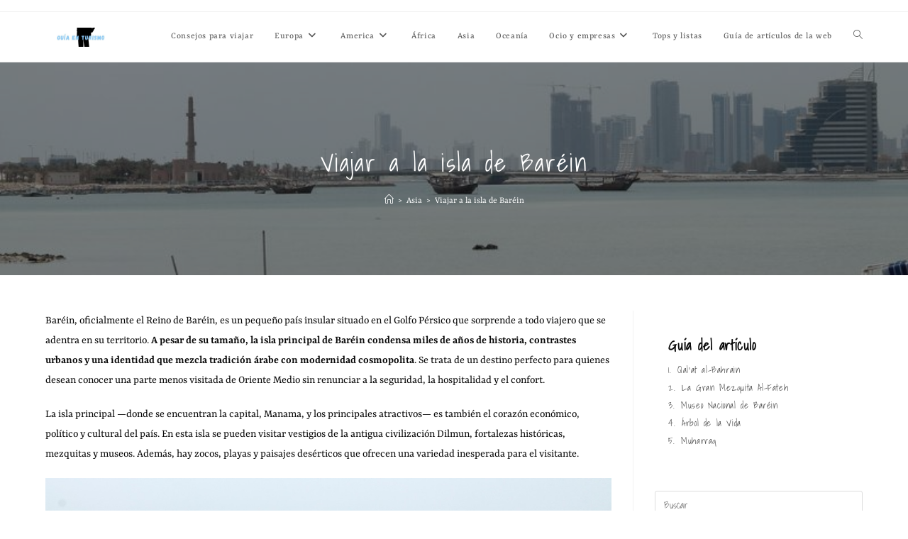

--- FILE ---
content_type: text/html; charset=UTF-8
request_url: https://www.guiaenturismo.com/la-isla-de-bahrein/
body_size: 19711
content:
<!DOCTYPE html><html class="html" lang="es"><head>
 <script type="litespeed/javascript" data-src="https://www.googletagmanager.com/gtag/js?id=G-DKNBVRFF5S"></script> <script type="litespeed/javascript">window.dataLayer=window.dataLayer||[];function gtag(){dataLayer.push(arguments)}
gtag('js',new Date());gtag('config','G-DKNBVRFF5S')</script> <meta charset="UTF-8"><link rel="profile" href="https://gmpg.org/xfn/11"><meta name='robots' content='index, follow, max-image-preview:large, max-snippet:-1, max-video-preview:-1' /><link rel="pingback" href="https://www.guiaenturismo.com/xmlrpc.php"><meta name="viewport" content="width=device-width, initial-scale=1"><title>Viajar a la isla de Baréin</title><meta name="description" content="Viajar a la isla de Baréin - Lugares que ver en la isla de Baréin - Guía completa para visitar los lugares que ver en Baréin" /><link rel="canonical" href="https://www.guiaenturismo.com/la-isla-de-bahrein/" /><meta property="og:locale" content="es_ES" /><meta property="og:type" content="article" /><meta property="og:title" content="Viajar a la isla de Baréin" /><meta property="og:description" content="Viajar a la isla de Baréin - Lugares que ver en la isla de Baréin - Guía completa para visitar los lugares que ver en Baréin" /><meta property="og:url" content="https://www.guiaenturismo.com/la-isla-de-bahrein/" /><meta property="og:site_name" content="Gu&iacute;a en turismo" /><meta property="article:published_time" content="2016-06-13T06:35:39+00:00" /><meta property="article:modified_time" content="2025-05-22T22:44:28+00:00" /><meta property="og:image" content="https://www.guiaenturismo.com/wp-content/uploads/2016/06/Viajar-a-la-isla-de-Barein.jpg" /><meta property="og:image:width" content="800" /><meta property="og:image:height" content="500" /><meta property="og:image:type" content="image/jpeg" /><meta name="author" content="Aaron Sanchez-Molina Pando" /><meta name="twitter:card" content="summary_large_image" /><meta name="twitter:label1" content="Escrito por" /><meta name="twitter:data1" content="Aaron Sanchez-Molina Pando" /><meta name="twitter:label2" content="Tiempo de lectura" /><meta name="twitter:data2" content="5 minutos" /> <script type="application/ld+json" class="yoast-schema-graph">{"@context":"https://schema.org","@graph":[{"@type":"Article","@id":"https://www.guiaenturismo.com/la-isla-de-bahrein/#article","isPartOf":{"@id":"https://www.guiaenturismo.com/la-isla-de-bahrein/"},"author":{"name":"Aaron Sanchez-Molina Pando","@id":"https://www.guiaenturismo.com/#/schema/person/4686fca88889d0653a342822e517f5d3"},"headline":"Viajar a la isla de Baréin","datePublished":"2016-06-13T06:35:39+00:00","dateModified":"2025-05-22T22:44:28+00:00","mainEntityOfPage":{"@id":"https://www.guiaenturismo.com/la-isla-de-bahrein/"},"wordCount":967,"commentCount":0,"publisher":{"@id":"https://www.guiaenturismo.com/#organization"},"image":{"@id":"https://www.guiaenturismo.com/la-isla-de-bahrein/#primaryimage"},"thumbnailUrl":"https://www.guiaenturismo.com/wp-content/uploads/2016/06/Viajar-a-la-isla-de-Barein.jpg","articleSection":["Asia"],"inLanguage":"es","potentialAction":[{"@type":"CommentAction","name":"Comment","target":["https://www.guiaenturismo.com/la-isla-de-bahrein/#respond"]}]},{"@type":"WebPage","@id":"https://www.guiaenturismo.com/la-isla-de-bahrein/","url":"https://www.guiaenturismo.com/la-isla-de-bahrein/","name":"Viajar a la isla de Baréin","isPartOf":{"@id":"https://www.guiaenturismo.com/#website"},"primaryImageOfPage":{"@id":"https://www.guiaenturismo.com/la-isla-de-bahrein/#primaryimage"},"image":{"@id":"https://www.guiaenturismo.com/la-isla-de-bahrein/#primaryimage"},"thumbnailUrl":"https://www.guiaenturismo.com/wp-content/uploads/2016/06/Viajar-a-la-isla-de-Barein.jpg","datePublished":"2016-06-13T06:35:39+00:00","dateModified":"2025-05-22T22:44:28+00:00","description":"Viajar a la isla de Baréin - Lugares que ver en la isla de Baréin - Guía completa para visitar los lugares que ver en Baréin","breadcrumb":{"@id":"https://www.guiaenturismo.com/la-isla-de-bahrein/#breadcrumb"},"inLanguage":"es","potentialAction":[{"@type":"ReadAction","target":["https://www.guiaenturismo.com/la-isla-de-bahrein/"]}]},{"@type":"ImageObject","inLanguage":"es","@id":"https://www.guiaenturismo.com/la-isla-de-bahrein/#primaryimage","url":"https://www.guiaenturismo.com/wp-content/uploads/2016/06/Viajar-a-la-isla-de-Barein.jpg","contentUrl":"https://www.guiaenturismo.com/wp-content/uploads/2016/06/Viajar-a-la-isla-de-Barein.jpg","width":800,"height":500,"caption":"Viajar A La Isla De Baréin"},{"@type":"BreadcrumbList","@id":"https://www.guiaenturismo.com/la-isla-de-bahrein/#breadcrumb","itemListElement":[{"@type":"ListItem","position":1,"name":"Portada","item":"https://www.guiaenturismo.com/"},{"@type":"ListItem","position":2,"name":"Viajar a la isla de Baréin"}]},{"@type":"WebSite","@id":"https://www.guiaenturismo.com/#website","url":"https://www.guiaenturismo.com/","name":"Gu&iacute;a en turismo","description":"Art&iacute;culos sobre turismo y viajes","publisher":{"@id":"https://www.guiaenturismo.com/#organization"},"alternateName":"Blog de viajes","potentialAction":[{"@type":"SearchAction","target":{"@type":"EntryPoint","urlTemplate":"https://www.guiaenturismo.com/?s={search_term_string}"},"query-input":{"@type":"PropertyValueSpecification","valueRequired":true,"valueName":"search_term_string"}}],"inLanguage":"es"},{"@type":"Organization","@id":"https://www.guiaenturismo.com/#organization","name":"Gu&iacute;a en turismo","url":"https://www.guiaenturismo.com/","logo":{"@type":"ImageObject","inLanguage":"es","@id":"https://www.guiaenturismo.com/#/schema/logo/image/","url":"https://www.guiaenturismo.com/wp-content/uploads/2023/07/cropped-Guia-en-turismo-Logo-Menu.jpg","contentUrl":"https://www.guiaenturismo.com/wp-content/uploads/2023/07/cropped-Guia-en-turismo-Logo-Menu.jpg","width":800,"height":219,"caption":"Gu&iacute;a en turismo"},"image":{"@id":"https://www.guiaenturismo.com/#/schema/logo/image/"}},{"@type":"Person","@id":"https://www.guiaenturismo.com/#/schema/person/4686fca88889d0653a342822e517f5d3","name":"Aaron Sanchez-Molina Pando","image":{"@type":"ImageObject","inLanguage":"es","@id":"https://www.guiaenturismo.com/#/schema/person/image/","url":"https://secure.gravatar.com/avatar/d15f28362866b99fa53e121a59f330d8f0048c40308b7d2047f97fff8ffcf387?s=96&d=mm&r=g","contentUrl":"https://secure.gravatar.com/avatar/d15f28362866b99fa53e121a59f330d8f0048c40308b7d2047f97fff8ffcf387?s=96&d=mm&r=g","caption":"Aaron Sanchez-Molina Pando"}}]}</script> <link rel="alternate" type="application/rss+xml" title="Gu&iacute;a en turismo &raquo; Feed" href="https://www.guiaenturismo.com/feed/" /><link rel="alternate" type="application/rss+xml" title="Gu&iacute;a en turismo &raquo; Feed de los comentarios" href="https://www.guiaenturismo.com/comments/feed/" /><link rel="alternate" type="application/rss+xml" title="Gu&iacute;a en turismo &raquo; Comentario Viajar a la isla de Baréin del feed" href="https://www.guiaenturismo.com/la-isla-de-bahrein/feed/" /><link rel="alternate" title="oEmbed (JSON)" type="application/json+oembed" href="https://www.guiaenturismo.com/wp-json/oembed/1.0/embed?url=https%3A%2F%2Fwww.guiaenturismo.com%2Fla-isla-de-bahrein%2F" /><link rel="alternate" title="oEmbed (XML)" type="text/xml+oembed" href="https://www.guiaenturismo.com/wp-json/oembed/1.0/embed?url=https%3A%2F%2Fwww.guiaenturismo.com%2Fla-isla-de-bahrein%2F&#038;format=xml" /><style id="litespeed-ccss">ol,ul{box-sizing:border-box}:root{--wp--preset--font-size--normal:16px;--wp--preset--font-size--huge:42px}.aligncenter{clear:both}.screen-reader-text{border:0;clip:rect(1px,1px,1px,1px);clip-path:inset(50%);height:1px;margin:-1px;overflow:hidden;padding:0;position:absolute;width:1px;word-wrap:normal!important}body{--wp--preset--color--black:#000;--wp--preset--color--cyan-bluish-gray:#abb8c3;--wp--preset--color--white:#fff;--wp--preset--color--pale-pink:#f78da7;--wp--preset--color--vivid-red:#cf2e2e;--wp--preset--color--luminous-vivid-orange:#ff6900;--wp--preset--color--luminous-vivid-amber:#fcb900;--wp--preset--color--light-green-cyan:#7bdcb5;--wp--preset--color--vivid-green-cyan:#00d084;--wp--preset--color--pale-cyan-blue:#8ed1fc;--wp--preset--color--vivid-cyan-blue:#0693e3;--wp--preset--color--vivid-purple:#9b51e0;--wp--preset--gradient--vivid-cyan-blue-to-vivid-purple:linear-gradient(135deg,rgba(6,147,227,1) 0%,#9b51e0 100%);--wp--preset--gradient--light-green-cyan-to-vivid-green-cyan:linear-gradient(135deg,#7adcb4 0%,#00d082 100%);--wp--preset--gradient--luminous-vivid-amber-to-luminous-vivid-orange:linear-gradient(135deg,rgba(252,185,0,1) 0%,rgba(255,105,0,1) 100%);--wp--preset--gradient--luminous-vivid-orange-to-vivid-red:linear-gradient(135deg,rgba(255,105,0,1) 0%,#cf2e2e 100%);--wp--preset--gradient--very-light-gray-to-cyan-bluish-gray:linear-gradient(135deg,#eee 0%,#a9b8c3 100%);--wp--preset--gradient--cool-to-warm-spectrum:linear-gradient(135deg,#4aeadc 0%,#9778d1 20%,#cf2aba 40%,#ee2c82 60%,#fb6962 80%,#fef84c 100%);--wp--preset--gradient--blush-light-purple:linear-gradient(135deg,#ffceec 0%,#9896f0 100%);--wp--preset--gradient--blush-bordeaux:linear-gradient(135deg,#fecda5 0%,#fe2d2d 50%,#6b003e 100%);--wp--preset--gradient--luminous-dusk:linear-gradient(135deg,#ffcb70 0%,#c751c0 50%,#4158d0 100%);--wp--preset--gradient--pale-ocean:linear-gradient(135deg,#fff5cb 0%,#b6e3d4 50%,#33a7b5 100%);--wp--preset--gradient--electric-grass:linear-gradient(135deg,#caf880 0%,#71ce7e 100%);--wp--preset--gradient--midnight:linear-gradient(135deg,#020381 0%,#2874fc 100%);--wp--preset--duotone--dark-grayscale:url('#wp-duotone-dark-grayscale');--wp--preset--duotone--grayscale:url('#wp-duotone-grayscale');--wp--preset--duotone--purple-yellow:url('#wp-duotone-purple-yellow');--wp--preset--duotone--blue-red:url('#wp-duotone-blue-red');--wp--preset--duotone--midnight:url('#wp-duotone-midnight');--wp--preset--duotone--magenta-yellow:url('#wp-duotone-magenta-yellow');--wp--preset--duotone--purple-green:url('#wp-duotone-purple-green');--wp--preset--duotone--blue-orange:url('#wp-duotone-blue-orange');--wp--preset--font-size--small:13px;--wp--preset--font-size--medium:20px;--wp--preset--font-size--large:36px;--wp--preset--font-size--x-large:42px;--wp--preset--spacing--20:.44rem;--wp--preset--spacing--30:.67rem;--wp--preset--spacing--40:1rem;--wp--preset--spacing--50:1.5rem;--wp--preset--spacing--60:2.25rem;--wp--preset--spacing--70:3.38rem;--wp--preset--spacing--80:5.06rem}.fa{-moz-osx-font-smoothing:grayscale;-webkit-font-smoothing:antialiased;display:inline-block;font-style:normal;font-variant:normal;text-rendering:auto;line-height:1}.fa-angle-down:before{content:"\f107"}.fa-angle-up:before{content:"\f106"}.fa-bars:before{content:"\f0c9"}.fa{font-family:"Font Awesome 5 Free"}.fa{font-weight:900}.icon-home,.icon-magnifier{font-family:'simple-line-icons';speak:none;font-style:normal;font-weight:400;font-variant:normal;text-transform:none;line-height:1;-webkit-font-smoothing:antialiased;-moz-osx-font-smoothing:grayscale}.icon-home:before{content:"\e069"}.icon-magnifier:before{content:"\e090"}html,body,div,span,h1,h2,p,a,img,strong,i,ol,ul,li,form,label,article,aside,header,nav{margin:0;padding:0;border:0;outline:0;font-size:100%;font:inherit;vertical-align:baseline;font-family:inherit;font-size:100%;font-style:inherit;font-weight:inherit}article,aside,header,nav{display:block}html{font-size:62.5%;overflow-y:scroll;-webkit-text-size-adjust:100%;-ms-text-size-adjust:100%}*,*:before,*:after{-webkit-box-sizing:border-box;-moz-box-sizing:border-box;box-sizing:border-box}article,aside,header,main,nav{display:block}img{max-width:100%;height:auto}html{-ms-overflow-x:hidden;overflow-x:hidden}body{font-family:"Open Sans",sans-serif;font-size:14px;line-height:1.8;color:#4a4a4a;overflow-wrap:break-word;word-wrap:break-word}body{background-color:#fff}i{font-style:italic}.screen-reader-text{border:0;clip:rect(1px,1px,1px,1px);clip-path:inset(50%);height:1px;margin:-1px;font-size:14px!important;font-weight:400;overflow:hidden;padding:0;position:absolute!important;width:1px;word-wrap:normal!important}html{font-family:sans-serif;-ms-text-size-adjust:100%;-webkit-text-size-adjust:100%}body{margin:0}article,aside,header,main,nav{display:block}a{background-color:rgba(0,0,0,0)}strong{font-weight:600}img{border:0}svg:not(:root){overflow:hidden}button,input{color:inherit;font:inherit;margin:0}button{overflow:visible}button{text-transform:none}button{-webkit-appearance:button}button::-moz-focus-inner,input::-moz-focus-inner{border:0;padding:0}input{line-height:normal}input[type=search]::-webkit-search-cancel-button,input[type=search]::-webkit-search-decoration{-webkit-appearance:none}.container{width:1200px;max-width:90%;margin:0 auto}#wrap{position:relative}#main{position:relative}#main #content-wrap{padding-top:50px;padding-bottom:50px}.content-area{float:left;position:relative;width:72%;padding-right:30px;border-right-width:1px;border-style:solid;border-color:#f1f1f1}.widget-area{width:28%}.widget-area.sidebar-primary{float:right;padding-left:30px}@media only screen and (max-width:959px){.container{max-width:90%}.content-area{float:none!important;width:100%;margin-bottom:40px;border:0}body:not(.separate-layout) .content-area{padding:0!important}.widget-area.sidebar-primary{float:none!important;width:100%;padding:0!important;border:0}#main #content-wrap.container{width:auto!important}}@media only screen and (max-width:767px){#wrap{width:100%!important}}img{max-width:100%;height:auto;vertical-align:middle}img[class*=align]{height:auto}.aligncenter{text-align:center;margin:0 auto;clear:both}img.aligncenter{display:block;margin:0 auto}.clr:after{content:"";display:block;visibility:hidden;clear:both;zoom:1;height:0}a{color:#333}a{text-decoration:none}h1,h2{font-weight:600;margin:0 0 20px;color:#333;line-height:1.4}h1{font-size:23px}h2{font-size:20px}p{margin:0 0 20px}ul,ol{margin:15px 0 15px 20px}ol{list-style-type:decimal}li ul{margin:0 0 0 25px}form input[type=search]{display:inline-block;min-height:40px;width:100%;font-size:14px;line-height:1.8;padding:6px 12px;vertical-align:middle;background-color:rgba(0,0,0,0);color:#333;border:1px solid #ddd;-webkit-border-radius:3px;-moz-border-radius:3px;-ms-border-radius:3px;border-radius:3px}input[type=search]{-webkit-appearance:none}input[type=search]::-webkit-search-decoration,input[type=search]::-webkit-search-cancel-button,input[type=search]::-webkit-search-results-button,input[type=search]::-webkit-search-results-decoration{display:none}form label{margin-bottom:3px}button[type=submit]{display:inline-block;font-family:inherit;background-color:#13aff0;color:#fff;font-size:12px;font-weight:600;text-transform:uppercase;margin:0;padding:14px 20px;border:0;text-align:center;letter-spacing:.1em;line-height:1}button::-moz-focus-inner{padding:0;border:0}#top-bar-wrap{position:relative;background-color:#fff;font-size:12px;border-bottom:1px solid #f1f1f1;z-index:101}#top-bar{padding:8px 0}#top-bar-inner{position:relative}@media only screen and (max-width:767px){#top-bar{padding:20px 0}}@media screen and (max-width:782px){#top-bar-wrap{z-index:100}}#site-header{position:relative;width:100%;background-color:#fff;border-bottom:1px solid #f1f1f1;z-index:100}#site-header-inner{position:relative;height:100%}#site-logo{float:left;height:100%;display:table}#site-logo #site-logo-inner{display:table-cell;vertical-align:middle;height:74px}#site-logo #site-logo-inner a{background-color:rgba(0,0,0,0)!important}#site-logo a.site-logo-text{font-size:24px;margin:0}@media only screen and (max-width:767px){#site-logo{margin-top:0!important;margin-bottom:0!important}}#site-navigation-wrap{float:right;position:relative;right:-15px}#site-navigation-wrap .dropdown-menu{list-style:none;margin:0;padding:0}#site-navigation-wrap .dropdown-menu>li{float:left;position:relative}#site-navigation-wrap .dropdown-menu>li>a{display:block;font-size:13px;line-height:74px;color:#555;padding:0 15px;letter-spacing:.6px}#site-navigation-wrap .dropdown-menu>li>a.site-search-toggle{letter-spacing:0}#site-navigation-wrap .dropdown-menu>li>a .nav-arrow{padding-left:6px;line-height:1}.sf-menu,.sf-menu *{margin:0;padding:0;list-style:none}.sf-menu li.menu-item{position:relative;white-space:nowrap;white-space:normal}.sf-menu ul.sub-menu{position:absolute;visibility:hidden;top:100%;left:0;z-index:9999}.sf-menu>li{float:left}.sf-menu a.menu-link{display:block;position:relative;zoom:1}.dropdown-menu,.dropdown-menu *{margin:0;padding:0;list-style:none}.dropdown-menu .sub-menu{display:none;position:absolute;top:100%;left:0;background-color:#fff;border-top:3px solid #13aff0;min-width:180px;line-height:1;text-align:left;z-index:999;-webkit-box-shadow:0 2px 6px rgba(0,0,0,.1);-moz-box-shadow:0 2px 6px rgba(0,0,0,.1);box-shadow:0 2px 6px rgba(0,0,0,.1)}.dropdown-menu li .sub-menu li.menu-item{display:block;float:none}.dropdown-menu ul li.menu-item{display:block;border-bottom:1px solid #f1f1f1}.dropdown-menu ul li.menu-item:last-child{border-bottom:0}.dropdown-menu ul li a.menu-link{display:block;position:relative;float:none;font-size:12px;font-weight:400;line-height:1.2em;letter-spacing:.6px;padding:12px 15px;text-transform:capitalize}.dropdown-menu li a.menu-link i{padding-right:5px}.nav-content{display:block;font-size:11px;line-height:1.8;padding:5px 0;white-space:normal;-moz-opacity:.7;-webkit-opacity:.7;opacity:.7}.oceanwp-mobile-menu-icon{display:none;position:relative}.oceanwp-mobile-menu-icon.mobile-right{float:right}.oceanwp-mobile-menu-icon a{font-size:13px;line-height:74px;color:#555;padding-left:15px;letter-spacing:.6px}.oceanwp-mobile-menu-icon a:first-child{padding-left:0}.oceanwp-mobile-menu-icon a.mobile-menu .oceanwp-text,.oceanwp-mobile-menu-icon a.mobile-menu .oceanwp-close-text{padding-left:6px}.oceanwp-mobile-menu-icon a.mobile-menu .oceanwp-close-text{display:none}#searchform-dropdown{position:absolute;right:0;background-color:#fff;border-top:3px solid #13aff0;top:100%;padding:15px;width:260px;-webkit-box-shadow:0 2px 7px rgba(0,0,0,.1);-moz-box-shadow:0 2px 7px rgba(0,0,0,.1);box-shadow:0 2px 7px rgba(0,0,0,.1);visibility:hidden;-moz-opacity:0;-webkit-opacity:0;opacity:0;z-index:10000}#searchform-dropdown input{display:block;background-color:rgba(0,0,0,0);-webkit-border-radius:0;-moz-border-radius:0;-ms-border-radius:0;border-radius:0;margin:0}#mobile-dropdown{display:none;position:absolute;top:100%;left:0;width:100%;background-color:#fff;max-height:400px;overflow-y:auto;-webkit-box-shadow:0 2px 6px rgba(0,0,0,.1);-moz-box-shadow:0 2px 6px rgba(0,0,0,.1);box-shadow:0 2px 6px rgba(0,0,0,.1)}#mobile-dropdown ul{margin:0;list-style:none}#mobile-dropdown ul li{border-bottom:1px solid rgba(0,0,0,.035)}#mobile-dropdown ul li a{display:block;position:relative;padding:12px 40px;text-align:left}#mobile-dropdown ul li a i{margin-right:10px}#mobile-dropdown ul li ul{display:none;border-top:1px solid rgba(0,0,0,.035);margin-left:0;background-color:rgba(0,0,0,.02)}#mobile-dropdown ul li.search-toggle-li{display:none}#mobile-dropdown #mobile-menu-search{display:block;padding:20px 40px}#mobile-dropdown #mobile-menu-search form{position:relative}#mobile-dropdown #mobile-menu-search form input{padding:6px 45px 6px 12px!important;margin-top:0!important;-webkit-box-sizing:inherit;-moz-box-sizing:inherit;box-sizing:inherit}#mobile-dropdown #mobile-menu-search form button{display:block;position:absolute;right:10px;height:30px;line-height:30px;width:30px;padding:0;text-align:center;top:50%;margin-top:-15px;background-color:rgba(0,0,0,0)!important;color:#555;border:0}.page-header{position:relative;background-color:#f5f5f5;padding:34px 0}.page-header .container{position:relative}.page-header-title{display:block;font-size:24px;line-height:1.4em;font-weight:400;margin:0;color:#333}.background-image-page-header{display:-webkit-box;display:-webkit-flex;display:-ms-flexbox;display:flex;-webkit-align-items:center;align-items:center;width:100%;background-color:#000;height:400px;background-position:50% 0;background-repeat:no-repeat;background-size:cover}.background-image-page-header .page-header-inner{text-align:center}.page-header.background-image-page-header .page-header-title{position:relative;color:#fff;font-size:44px;font-weight:400;max-width:100%;z-index:2}.background-image-page-header-overlay{display:block;position:absolute;top:0;left:0;height:100%;width:100%;background-color:#000;z-index:1;-moz-opacity:.5;-webkit-opacity:.5;opacity:.5}.site-breadcrumbs{position:absolute;right:0;top:50%;max-width:50%;height:32px;line-height:32px;margin-top:-16px;font-size:13px;color:#c6c6c6;font-weight:400;white-space:nowrap;overflow:hidden}.site-breadcrumbs ol{margin:0;padding:0;list-style:none}.site-breadcrumbs ol li{display:inline-block}.site-breadcrumbs ol li .breadcrumb-sep{margin:0 6px}.site-breadcrumbs .breadcrumb-home.has-icon{display:none}.background-image-page-header .site-breadcrumbs{display:block;position:inherit;max-width:100%;margin-top:20px;top:auto;right:auto;color:#fff;text-align:center;z-index:2}.background-image-page-header .site-breadcrumbs a{color:#fff}.site-breadcrumbs ol{margin:0}@media only screen and (max-width:959px){body.has-breadcrumbs .page-header-title{max-width:100%;width:100%}}@media only screen and (max-width:959px){.site-breadcrumbs{position:inherit;top:auto;left:auto;right:auto;max-width:100%;margin-top:0}}@media only screen and (max-width:767px){.page-header{background-attachment:initial!important}.page-header.background-image-page-header .page-header-title{font-size:24px}.background-image-page-header{height:auto!important}body.has-breadcrumbs .page-header-title{max-width:100%;width:100%}}.single .entry-content{margin-bottom:20px}.widget-area{font-size:13px}.sidebar-box{margin-bottom:40px}#scroll-top{display:none;opacity:0;position:fixed;right:20px;bottom:20px;width:40px;height:40px;line-height:40px;background-color:rgba(0,0,0,.4);color:#fff;font-size:18px;-webkit-border-radius:2px;-moz-border-radius:2px;-ms-border-radius:2px;border-radius:2px;text-align:center;z-index:100;-webkit-box-sizing:content-box;-moz-box-sizing:content-box;box-sizing:content-box}@media only screen and (max-width:480px){#scroll-top{right:10px;bottom:10px;width:26px;height:26px;line-height:24px;font-size:14px}}#mobile-menu-search{display:none}button::-moz-focus-inner{padding:0;border:0}@media only screen and (max-width:959px){body.default-breakpoint #site-navigation-wrap{display:none}body.default-breakpoint .oceanwp-mobile-menu-icon{display:inline-flex}}.screen-reader-text{position:absolute;top:-10000em;width:1px;height:1px;margin:-1px;padding:0;overflow:hidden;clip:rect(0,0,0,0);border:0}:root{--page-title-display:block}:root{--swiper-theme-color:#007aff}:root{--swiper-navigation-size:20px}.background-image-page-header-overlay{background-color:#0f0f0f}.page-header{background-image:url(https://www.guiaenturismo.com/wp-content/uploads/2011/02/brasil-200x200.jpg)!important;background-position:center center;background-attachment:scroll;height:300px}body{color:#0f0f0f}h1,h2{letter-spacing:1.4px}</style><link rel="preload" data-asynced="1" data-optimized="2" as="style" onload="this.onload=null;this.rel='stylesheet'" href="https://www.guiaenturismo.com/wp-content/litespeed/css/55d9df578bec36131d902f50f7bcb775.css?ver=4b871" /><script type="litespeed/javascript">!function(a){"use strict";var b=function(b,c,d){function e(a){return h.body?a():void setTimeout(function(){e(a)})}function f(){i.addEventListener&&i.removeEventListener("load",f),i.media=d||"all"}var g,h=a.document,i=h.createElement("link");if(c)g=c;else{var j=(h.body||h.getElementsByTagName("head")[0]).childNodes;g=j[j.length-1]}var k=h.styleSheets;i.rel="stylesheet",i.href=b,i.media="only x",e(function(){g.parentNode.insertBefore(i,c?g:g.nextSibling)});var l=function(a){for(var b=i.href,c=k.length;c--;)if(k[c].href===b)return a();setTimeout(function(){l(a)})};return i.addEventListener&&i.addEventListener("load",f),i.onloadcssdefined=l,l(f),i};"undefined"!=typeof exports?exports.loadCSS=b:a.loadCSS=b}("undefined"!=typeof global?global:this);!function(a){if(a.loadCSS){var b=loadCSS.relpreload={};if(b.support=function(){try{return a.document.createElement("link").relList.supports("preload")}catch(b){return!1}},b.poly=function(){for(var b=a.document.getElementsByTagName("link"),c=0;c<b.length;c++){var d=b[c];"preload"===d.rel&&"style"===d.getAttribute("as")&&(a.loadCSS(d.href,d,d.getAttribute("media")),d.rel=null)}},!b.support()){b.poly();var c=a.setInterval(b.poly,300);a.addEventListener&&a.addEventListener("load",function(){b.poly(),a.clearInterval(c)}),a.attachEvent&&a.attachEvent("onload",function(){a.clearInterval(c)})}}}(this);</script><link rel="preload" as="image" href="https://www.guiaenturismo.com/wp-content/uploads/2023/07/cropped-Guia-en-turismo-Logo-Menu.jpg"><link rel='preload' as='style' onload='this.rel="stylesheet"' id='oceanwp-google-font-yrsa-css' href='https://www.guiaenturismo.com/wp-content/uploads/oceanwp-webfonts-css/bb1b00d7957fa0ff61211a73c937e9f9.css' media='all' /><link rel='preload' as='style' onload='this.rel="stylesheet"' id='oceanwp-google-font-shadows-into-light-css' href='https://www.guiaenturismo.com/wp-content/uploads/oceanwp-webfonts-css/95569344001ff9cb4767d9f66a0e4dab.css' media='all' /> <script src="https://www.guiaenturismo.com/wp-includes/js/jquery/jquery.min.js" id="jquery-core-js"></script> <link rel="https://api.w.org/" href="https://www.guiaenturismo.com/wp-json/" /><link rel="alternate" title="JSON" type="application/json" href="https://www.guiaenturismo.com/wp-json/wp/v2/posts/3629" /><link rel="EditURI" type="application/rsd+xml" title="RSD" href="https://www.guiaenturismo.com/xmlrpc.php?rsd" /><meta name="generator" content="WordPress 6.9" /><link rel='shortlink' href='https://www.guiaenturismo.com/?p=3629' /><meta name="generator" content="Elementor 3.34.1; features: additional_custom_breakpoints; settings: css_print_method-external, google_font-enabled, font_display-swap"><link rel="icon" href="https://www.guiaenturismo.com/wp-content/uploads/2023/07/cropped-Guia-en-turismo-Logo-32x32.jpg" sizes="32x32" /><link rel="icon" href="https://www.guiaenturismo.com/wp-content/uploads/2023/07/cropped-Guia-en-turismo-Logo-192x192.jpg" sizes="192x192" /><link rel="apple-touch-icon" href="https://www.guiaenturismo.com/wp-content/uploads/2023/07/cropped-Guia-en-turismo-Logo-180x180.jpg" /><meta name="msapplication-TileImage" content="https://www.guiaenturismo.com/wp-content/uploads/2023/07/cropped-Guia-en-turismo-Logo-270x270.jpg" /></head><body class="wp-singular post-template-default single single-post postid-3629 single-format-standard wp-custom-logo wp-embed-responsive wp-theme-oceanwp cookies-not-set oceanwp-theme dropdown-mobile default-breakpoint has-sidebar content-right-sidebar post-in-category-asia has-topbar page-with-background-title has-breadcrumbs elementor-default elementor-kit-4411" itemscope="itemscope" itemtype="https://schema.org/Article"><div id="outer-wrap" class="site clr"><a class="skip-link screen-reader-text" href="#main">Ir al contenido</a><div id="wrap" class="clr"><div id="top-bar-wrap" class="clr"><div id="top-bar" class="clr container has-no-content"><div id="top-bar-inner" class="clr"></div></div></div><header id="site-header" class="minimal-header clr" data-height="70" itemscope="itemscope" itemtype="https://schema.org/WPHeader" role="banner"><div id="site-header-inner" class="clr container"><div id="site-logo" class="clr" itemscope itemtype="https://schema.org/Brand" ><div id="site-logo-inner" class="clr"><a href="https://www.guiaenturismo.com/" class="custom-logo-link" rel="home"><img fetchpriority="high" width="800" height="219" src="https://www.guiaenturismo.com/wp-content/uploads/2023/07/cropped-Guia-en-turismo-Logo-Menu.jpg" class="custom-logo" alt="Cropped Guia En Turismo Logo Menu.jpg" decoding="sync" srcset="https://www.guiaenturismo.com/wp-content/uploads/2023/07/cropped-Guia-en-turismo-Logo-Menu.jpg 800w, https://www.guiaenturismo.com/wp-content/uploads/2023/07/cropped-Guia-en-turismo-Logo-Menu-350x96.jpg 350w, https://www.guiaenturismo.com/wp-content/uploads/2023/07/cropped-Guia-en-turismo-Logo-Menu-500x137.jpg 500w" sizes="(max-width: 800px) 100vw, 800px"/></a></div></div><div id="site-navigation-wrap" class="clr"><nav id="site-navigation" class="navigation main-navigation clr" itemscope="itemscope" itemtype="https://schema.org/SiteNavigationElement" role="navigation" ><ul id="menu-top-navigation" class="main-menu dropdown-menu sf-menu"><li id="menu-item-4770" class="menu-item menu-item-type-custom menu-item-object-custom menu-item-4770"><a href="https://www.guiaenturismo.com/consejos-para-viajar-por-el-mundo/" class="menu-link"><span class="text-wrap">Consejos para viajar</span></a></li><li id="menu-item-2585" class="menu-item menu-item-type-custom menu-item-object-custom menu-item-has-children dropdown menu-item-2585"><a href="https://www.guiaenturismo.com/europa/" class="menu-link"><span class="text-wrap">Europa<i class="nav-arrow fa fa-angle-down" aria-hidden="true" role="img"></i></span></a><ul class="sub-menu"><li id="menu-item-4758" class="menu-item menu-item-type-custom menu-item-object-custom menu-item-4758"><a href="https://www.guiaenturismo.com/europa/espana/" class="menu-link"><span class="text-wrap">España</span></a></li><li id="menu-item-4760" class="menu-item menu-item-type-custom menu-item-object-custom menu-item-4760"><a href="https://www.guiaenturismo.com/europa/italia/" class="menu-link"><span class="text-wrap">Italia</span></a></li><li id="menu-item-4759" class="menu-item menu-item-type-custom menu-item-object-custom menu-item-4759"><a href="https://www.guiaenturismo.com/europa/francia/" class="menu-link"><span class="text-wrap">Francia</span></a></li><li id="menu-item-4761" class="menu-item menu-item-type-custom menu-item-object-custom menu-item-4761"><a href="https://www.guiaenturismo.com/europa/inglaterra/" class="menu-link"><span class="text-wrap">Inglaterra</span></a></li><li id="menu-item-4762" class="menu-item menu-item-type-custom menu-item-object-custom menu-item-4762"><a href="https://www.guiaenturismo.com/europa/alemania/" class="menu-link"><span class="text-wrap">Alemania</span></a></li><li id="menu-item-4764" class="menu-item menu-item-type-custom menu-item-object-custom menu-item-4764"><a href="https://www.guiaenturismo.com/europa/holanda/" class="menu-link"><span class="text-wrap">Holanda</span></a></li><li id="menu-item-4763" class="menu-item menu-item-type-custom menu-item-object-custom menu-item-4763"><a href="https://www.guiaenturismo.com/europa/grecia/" class="menu-link"><span class="text-wrap">Grecia</span></a></li></ul></li><li id="menu-item-2584" class="menu-item menu-item-type-custom menu-item-object-custom menu-item-has-children dropdown menu-item-2584"><a href="https://www.guiaenturismo.com/america/" class="menu-link"><span class="text-wrap">America<i class="nav-arrow fa fa-angle-down" aria-hidden="true" role="img"></i></span></a><ul class="sub-menu"><li id="menu-item-4766" class="menu-item menu-item-type-custom menu-item-object-custom menu-item-4766"><a href="https://www.guiaenturismo.com/america/argentina/" class="menu-link"><span class="text-wrap">Argentina</span></a></li><li id="menu-item-4765" class="menu-item menu-item-type-custom menu-item-object-custom menu-item-4765"><a href="https://www.guiaenturismo.com/america/brasil/" class="menu-link"><span class="text-wrap">Brasil</span></a></li><li id="menu-item-5439" class="menu-item menu-item-type-custom menu-item-object-custom menu-item-5439"><a href="https://www.guiaenturismo.com/america/caribe/" class="menu-link"><span class="text-wrap">Caribe</span></a></li><li id="menu-item-5437" class="menu-item menu-item-type-custom menu-item-object-custom menu-item-5437"><a href="https://www.guiaenturismo.com/america/eeuu/" class="menu-link"><span class="text-wrap">EEUU</span></a></li><li id="menu-item-5438" class="menu-item menu-item-type-custom menu-item-object-custom menu-item-5438"><a href="https://www.guiaenturismo.com/america/mexico/" class="menu-link"><span class="text-wrap">México</span></a></li><li id="menu-item-4767" class="menu-item menu-item-type-custom menu-item-object-custom menu-item-4767"><a href="https://www.guiaenturismo.com/america/peru/" class="menu-link"><span class="text-wrap">Perú</span></a></li><li id="menu-item-4768" class="menu-item menu-item-type-custom menu-item-object-custom menu-item-4768"><a href="https://www.guiaenturismo.com/america/chile/" class="menu-link"><span class="text-wrap">Chile</span></a></li><li id="menu-item-4769" class="menu-item menu-item-type-custom menu-item-object-custom menu-item-4769"><a href="https://www.guiaenturismo.com/america/colombia/" class="menu-link"><span class="text-wrap">Colombia</span></a></li></ul></li><li id="menu-item-5440" class="menu-item menu-item-type-custom menu-item-object-custom menu-item-5440"><a href="https://www.guiaenturismo.com/africa/" class="menu-link"><span class="text-wrap">África</span></a></li><li id="menu-item-5441" class="menu-item menu-item-type-custom menu-item-object-custom menu-item-5441"><a href="https://www.guiaenturismo.com/asia/" class="menu-link"><span class="text-wrap">Asia</span></a></li><li id="menu-item-5443" class="menu-item menu-item-type-custom menu-item-object-custom menu-item-5443"><a href="https://www.guiaenturismo.com/oceania/" class="menu-link"><span class="text-wrap">Oceanía</span></a></li><li id="menu-item-5442" class="menu-item menu-item-type-custom menu-item-object-custom menu-item-has-children dropdown menu-item-5442"><a href="https://www.guiaenturismo.com/empresas-relacionadas-con-el-turismo/" class="menu-link"><span class="text-wrap">Ocio y empresas<i class="nav-arrow fa fa-angle-down" aria-hidden="true" role="img"></i></span></a><ul class="sub-menu"><li id="menu-item-7624" class="menu-item menu-item-type-custom menu-item-object-custom menu-item-7624"><a href="https://www.guiaenturismo.com/empresas-relacionadas-con-el-turismo/ocio/" class="menu-link"><span class="text-wrap">Ocio</span></a></li><li id="menu-item-7625" class="menu-item menu-item-type-custom menu-item-object-custom menu-item-7625"><a href="https://www.guiaenturismo.com/empresas-relacionadas-con-el-turismo/hoteles/" class="menu-link"><span class="text-wrap">Hoteles</span></a></li><li id="menu-item-7627" class="menu-item menu-item-type-custom menu-item-object-custom menu-item-7627"><a href="https://www.guiaenturismo.com/empresas-relacionadas-con-el-turismo/restaurantes/" class="menu-link"><span class="text-wrap">Restaurantes</span></a></li><li id="menu-item-7628" class="menu-item menu-item-type-custom menu-item-object-custom menu-item-7628"><a href="https://www.guiaenturismo.com/empresas-relacionadas-con-el-turismo/cruceros/" class="menu-link"><span class="text-wrap">Cruceros</span></a></li><li id="menu-item-7626" class="menu-item menu-item-type-custom menu-item-object-custom menu-item-7626"><a href="https://www.guiaenturismo.com/empresas-relacionadas-con-el-turismo/otras-empresas/" class="menu-link"><span class="text-wrap">Otras empresas</span></a></li></ul></li><li id="menu-item-5446" class="menu-item menu-item-type-custom menu-item-object-custom menu-item-5446"><a href="https://www.guiaenturismo.com/destinos-turisticos-top/" class="menu-link"><span class="text-wrap">Tops y listas</span></a></li><li id="menu-item-11173" class="menu-item menu-item-type-post_type menu-item-object-page menu-item-11173"><a href="https://www.guiaenturismo.com/?page_id=11171" class="menu-link"><span class="text-wrap">Guía de artículos de la web</span></a></li><li class="search-toggle-li" ><a href="https://www.guiaenturismo.com/#" class="site-search-toggle search-dropdown-toggle"><span class="screen-reader-text">Alternar búsqueda de la web</span><i class=" icon-magnifier" aria-hidden="true" role="img"></i></a></li></ul><div id="searchform-dropdown" class="header-searchform-wrap clr" ><form aria-label="Buscar en esta web" role="search" method="get" class="searchform" action="https://www.guiaenturismo.com/">
<input aria-label="Insertar la consulta de búsqueda" type="search" id="ocean-search-form-1" class="field" autocomplete="off" placeholder="Buscar" name="s"></form></div></nav></div><div class="oceanwp-mobile-menu-icon clr mobile-right">
<a href="https://www.guiaenturismo.com/#mobile-menu-toggle" class="mobile-menu"  aria-label="Menú móvil">
<i class="fa fa-bars" aria-hidden="true"></i>
<span class="oceanwp-text">Menú</span>
<span class="oceanwp-close-text">Cerrar</span>
</a></div></div><div id="mobile-dropdown" class="clr" ><nav class="clr" itemscope="itemscope" itemtype="https://schema.org/SiteNavigationElement"><ul id="menu-top-navigation-1" class="menu"><li class="menu-item menu-item-type-custom menu-item-object-custom menu-item-4770"><a href="https://www.guiaenturismo.com/consejos-para-viajar-por-el-mundo/">Consejos para viajar</a></li><li class="menu-item menu-item-type-custom menu-item-object-custom menu-item-has-children menu-item-2585"><a href="https://www.guiaenturismo.com/europa/">Europa</a><ul class="sub-menu"><li class="menu-item menu-item-type-custom menu-item-object-custom menu-item-4758"><a href="https://www.guiaenturismo.com/europa/espana/">España</a></li><li class="menu-item menu-item-type-custom menu-item-object-custom menu-item-4760"><a href="https://www.guiaenturismo.com/europa/italia/">Italia</a></li><li class="menu-item menu-item-type-custom menu-item-object-custom menu-item-4759"><a href="https://www.guiaenturismo.com/europa/francia/">Francia</a></li><li class="menu-item menu-item-type-custom menu-item-object-custom menu-item-4761"><a href="https://www.guiaenturismo.com/europa/inglaterra/">Inglaterra</a></li><li class="menu-item menu-item-type-custom menu-item-object-custom menu-item-4762"><a href="https://www.guiaenturismo.com/europa/alemania/">Alemania</a></li><li class="menu-item menu-item-type-custom menu-item-object-custom menu-item-4764"><a href="https://www.guiaenturismo.com/europa/holanda/">Holanda</a></li><li class="menu-item menu-item-type-custom menu-item-object-custom menu-item-4763"><a href="https://www.guiaenturismo.com/europa/grecia/">Grecia</a></li></ul></li><li class="menu-item menu-item-type-custom menu-item-object-custom menu-item-has-children menu-item-2584"><a href="https://www.guiaenturismo.com/america/">America</a><ul class="sub-menu"><li class="menu-item menu-item-type-custom menu-item-object-custom menu-item-4766"><a href="https://www.guiaenturismo.com/america/argentina/">Argentina</a></li><li class="menu-item menu-item-type-custom menu-item-object-custom menu-item-4765"><a href="https://www.guiaenturismo.com/america/brasil/">Brasil</a></li><li class="menu-item menu-item-type-custom menu-item-object-custom menu-item-5439"><a href="https://www.guiaenturismo.com/america/caribe/">Caribe</a></li><li class="menu-item menu-item-type-custom menu-item-object-custom menu-item-5437"><a href="https://www.guiaenturismo.com/america/eeuu/">EEUU</a></li><li class="menu-item menu-item-type-custom menu-item-object-custom menu-item-5438"><a href="https://www.guiaenturismo.com/america/mexico/">México</a></li><li class="menu-item menu-item-type-custom menu-item-object-custom menu-item-4767"><a href="https://www.guiaenturismo.com/america/peru/">Perú</a></li><li class="menu-item menu-item-type-custom menu-item-object-custom menu-item-4768"><a href="https://www.guiaenturismo.com/america/chile/">Chile</a></li><li class="menu-item menu-item-type-custom menu-item-object-custom menu-item-4769"><a href="https://www.guiaenturismo.com/america/colombia/">Colombia</a></li></ul></li><li class="menu-item menu-item-type-custom menu-item-object-custom menu-item-5440"><a href="https://www.guiaenturismo.com/africa/">África</a></li><li class="menu-item menu-item-type-custom menu-item-object-custom menu-item-5441"><a href="https://www.guiaenturismo.com/asia/">Asia</a></li><li class="menu-item menu-item-type-custom menu-item-object-custom menu-item-5443"><a href="https://www.guiaenturismo.com/oceania/">Oceanía</a></li><li class="menu-item menu-item-type-custom menu-item-object-custom menu-item-has-children menu-item-5442"><a href="https://www.guiaenturismo.com/empresas-relacionadas-con-el-turismo/">Ocio y empresas</a><ul class="sub-menu"><li class="menu-item menu-item-type-custom menu-item-object-custom menu-item-7624"><a href="https://www.guiaenturismo.com/empresas-relacionadas-con-el-turismo/ocio/">Ocio</a></li><li class="menu-item menu-item-type-custom menu-item-object-custom menu-item-7625"><a href="https://www.guiaenturismo.com/empresas-relacionadas-con-el-turismo/hoteles/">Hoteles</a></li><li class="menu-item menu-item-type-custom menu-item-object-custom menu-item-7627"><a href="https://www.guiaenturismo.com/empresas-relacionadas-con-el-turismo/restaurantes/">Restaurantes</a></li><li class="menu-item menu-item-type-custom menu-item-object-custom menu-item-7628"><a href="https://www.guiaenturismo.com/empresas-relacionadas-con-el-turismo/cruceros/">Cruceros</a></li><li class="menu-item menu-item-type-custom menu-item-object-custom menu-item-7626"><a href="https://www.guiaenturismo.com/empresas-relacionadas-con-el-turismo/otras-empresas/">Otras empresas</a></li></ul></li><li class="menu-item menu-item-type-custom menu-item-object-custom menu-item-5446"><a href="https://www.guiaenturismo.com/destinos-turisticos-top/">Tops y listas</a></li><li class="menu-item menu-item-type-post_type menu-item-object-page menu-item-11173"><a href="https://www.guiaenturismo.com/?page_id=11171">Guía de artículos de la web</a></li><li class="search-toggle-li" ><a href="https://www.guiaenturismo.com/#" class="site-search-toggle search-dropdown-toggle"><span class="screen-reader-text">Alternar búsqueda de la web</span><i class=" icon-magnifier" aria-hidden="true" role="img"></i></a></li></ul><div id="mobile-menu-search" class="clr"><form aria-label="Buscar en esta web" method="get" action="https://www.guiaenturismo.com/" class="mobile-searchform">
<input aria-label="Insertar la consulta de búsqueda" value="" class="field" id="ocean-mobile-search-2" type="search" name="s" autocomplete="off" placeholder="Buscar" />
<button aria-label="Enviar la búsqueda" type="submit" class="searchform-submit">
<i class=" icon-magnifier" aria-hidden="true" role="img"></i>		</button></form></div></nav></div></header><main id="main" class="site-main clr"  role="main"><header class="page-header background-image-page-header"><div class="container clr page-header-inner"><h1 class="page-header-title clr" itemprop="headline">Viajar a la isla de Baréin</h1><nav role="navigation" aria-label="Migas de pan" class="site-breadcrumbs clr position-"><ol class="trail-items" itemscope itemtype="http://schema.org/BreadcrumbList"><meta name="numberOfItems" content="3" /><meta name="itemListOrder" content="Ascending" /><li class="trail-item trail-begin" itemprop="itemListElement" itemscope itemtype="https://schema.org/ListItem"><a href="https://www.guiaenturismo.com" rel="home" aria-label="Inicio" itemprop="item"><span itemprop="name"><i class=" icon-home" aria-hidden="true" role="img"></i><span class="breadcrumb-home has-icon">Inicio</span></span></a><span class="breadcrumb-sep">></span><meta itemprop="position" content="1" /></li><li class="trail-item" itemprop="itemListElement" itemscope itemtype="https://schema.org/ListItem"><a href="https://www.guiaenturismo.com/asia/" itemprop="item"><span itemprop="name">Asia</span></a><span class="breadcrumb-sep">></span><meta itemprop="position" content="2" /></li><li class="trail-item trail-end" itemprop="itemListElement" itemscope itemtype="https://schema.org/ListItem"><span itemprop="name"><a href="https://www.guiaenturismo.com/la-isla-de-bahrein/">Viajar a la isla de Baréin</a></span><meta itemprop="position" content="3" /></li></ol></nav></div><span class="background-image-page-header-overlay"></span></header><div id="content-wrap" class="container clr"><div id="primary" class="content-area clr"><div id="content" class="site-content clr"><article id="post-3629"><div class="entry-content clr" itemprop="text"><p>Baréin, oficialmente el Reino de Baréin, es un pequeño país insular situado en el Golfo Pérsico que sorprende a todo viajero que se adentra en su territorio. <strong>A pesar de su tamaño, la isla principal de Baréin condensa miles de años de historia, contrastes urbanos y una identidad que mezcla tradición árabe con modernidad cosmopolita</strong>. Se trata de un destino perfecto para quienes desean conocer una parte menos visitada de Oriente Medio sin renunciar a la seguridad, la hospitalidad y el confort.</p><p>La isla principal —donde se encuentran la capital, Manama, y los principales atractivos— es también el corazón económico, político y cultural del país. En esta isla se pueden visitar vestigios de la antigua civilización Dilmun, fortalezas históricas, mezquitas y museos. Además, hay zocos, playas y paisajes desérticos que ofrecen una variedad inesperada para el visitante.</p><figure class="wp-block-image size-full"><img data-lazyloaded="1" src="[data-uri]" decoding="async" width="1236" height="676" data-src="https://www.guiaenturismo.com/wp-content/uploads/2016/06/Viajar-a-Barein.jpg" alt="" class="wp-image-11538" data-srcset="https://www.guiaenturismo.com/wp-content/uploads/2016/06/Viajar-a-Barein.jpg 1236w, https://www.guiaenturismo.com/wp-content/uploads/2016/06/Viajar-a-Barein-350x191.jpg 350w, https://www.guiaenturismo.com/wp-content/uploads/2016/06/Viajar-a-Barein-500x273.jpg 500w" data-sizes="(max-width: 1236px) 100vw, 1236px" /></figure><p>Este artículo propone un recorrido por varios lugares que ver en la isla de Baréin. Para ello, hablaremos de espacios arqueológicos milenarios, centros urbanos modernos, o, zonas de fuerte carga espiritual y natural. Estos sitios representan la esencia del país: un equilibrio entre su pasado milenario y su mirada hacia el futuro.</p><h2 class="wp-block-heading">Qal&#8217;at al-Bahrain</h2><p><strong>Qal&#8217;at al-Bahrain, también conocido como el Fuerte de Baréin, es uno de los sitios arqueológicos más importantes del país y Patrimonio de la Humanidad por la UNESCO</strong>. Se encuentra al norte de la isla, a pocos minutos de Manama, constituyendo el principal testimonio físico del antiguo reino de Dilmun, una civilización que floreció hace más de 4.000 años como punto clave del comercio entre Mesopotamia y el Valle del Indo.</p><p>El fuerte actual fue construido entre los siglos XV y XVI por los portugueses, aunque debajo de sus cimientos hay restos de templos, casas, murallas y almacenes que se remontan a más de 2.000 años antes de Cristo. El recorrido por el yacimiento permite ver capas superpuestas de historia, y el museo anexo contextualiza los hallazgos con piezas originales, maquetas e información accesible en varios idiomas.</p><h2 class="wp-block-heading">La Gran Mezquita Al-Fateh</h2><p>La Gran Mezquita Al-Fateh es uno de los monumentos religiosos más imponentes de Baréin y una de las mezquitas más grandes del mundo. E<strong>ste templo, ubicado en Manama, puede albergar hasta 7.000 fieles y está abierto a visitantes no musulmanes, lo que la convierte en un punto clave para conocer de cerca la cultura islámica</strong>. Su arquitectura combina elementos tradicionales con detalles modernos que impresionan tanto por su escala como por su armonía estética.</p><p>Construida en 1987, la mezquita lleva el nombre del fundador del país moderno, Ahmed Al-Fateh. Su cúpula principal, hecha completamente de fibra de vidrio, es una de las más grandes del mundo y domina el paisaje de la capital. El interior está revestido con mármol italiano, lámparas austrianas y madera importada de India, pero lo que más destaca es la sensación de paz que transmite el espacio, lleno de luz natural y simetría.</p><h2 class="wp-block-heading">Museo Nacional de Baréin</h2><p><strong>El Museo Nacional de Baréin, inaugurado en 1988, es una visita obligatoria para entender el alma del país</strong>. Este museo, ubicado frente al mar, está situado en un moderno edificio blanco, ofreciendo una excelente introducción a la historia, el arte y la cultura de Baréin. En consecuencia, es uno de los museos mejor organizados del Golfo, con un enfoque pedagógico y visualmente atractivo.</p><p>La colección permanente se divide en varias salas temáticas que incluyen hallazgos arqueológicos, manuscritos antiguos, instrumentos musicales, cerámica, trajes tradicionales y reconstrucciones de viviendas tradicionales. Destacan los artefactos procedentes de los montículos funerarios del norte de la isla, así como las piezas de bronce y piedra que narran el esplendor de Dilmun.</p><h2 class="wp-block-heading">Árbol de la Vida</h2><p><strong>Uno de los lugares más enigmáticos y simbólicos de Baréin es el Árbol de la Vida, un prosopis cineraria que ha sobrevivido más de 400 años en pleno desierto sin una fuente de agua visible</strong>. Este solitario árbol, situado a unos 40 kilómetros al sur de Manama, se ha convertido en un símbolo de resistencia, vida y misterio en un entorno árido e inhóspito. Su figura esbelta y su frondosa copa contrastan con el paisaje seco que lo rodea.</p><p>El Árbol de la Vida no solo sorprende por su longevidad, sino también por el aura de leyenda que lo envuelve. <strong>Algunos lo consideran un sitio sagrado vinculado a creencias preislámicas, mientras que otros lo relacionan con el Jardín del Edén</strong>. Aunque la ciencia apunta a raíces profundas y adaptaciones biológicas como explicación, la magia del lugar se mantiene intacta para locales y visitantes por igual.</p><h2 class="wp-block-heading">Muharraq</h2><p>La antigua ciudad de Muharraq, que fue capital de Baréin hasta 1932, es hoy uno de los centros culturales más importantes de la isla. <strong>A pesar de estar conectada con Manama por un puente, conserva una atmósfera más tranquila y tradicional</strong>. Sus callejuelas, casas con celosías de madera, patios interiores y mezquitas transmiten la vida urbana de otras épocas.</p><p>Uno de los mayores atractivos de Muharraq es el camino de la Perla, un itinerario declarado Patrimonio de la Humanidad por la UNESCO que conecta edificios históricos vinculados a la época dorada de la industria perlera. Se puede recorrer a pie y visitar casas restauradas, tiendas de artesanía y centros culturales que narran la historia de los buceadores de perlas y sus familias. Se trata de un viaje íntimo al pasado más auténtico del país.</p></div><section id="related-posts" class="clr"><h3 class="theme-heading related-posts-title">
<span class="text">También podría gustarte</span></h3><div class="oceanwp-row clr"><article class="related-post clr col span_1_of_3 col-1 post-2903 post type-post status-publish format-standard has-post-thumbnail hentry category-asia tag-centro-financiero-de-taipei tag-taipei tag-taiwan entry has-media"><figure class="related-post-media clr"><a href="https://www.guiaenturismo.com/taipei-101-el-edificio-mas-alto-del-mundo/" class="related-thumb"><img data-lazyloaded="1" src="[data-uri]" width="350" height="219" data-src="https://www.guiaenturismo.com/wp-content/uploads/2015/08/Taipei-101-el-edificio-mas-alto-del-mundo-350x219.jpg" class="attachment-medium size-medium wp-post-image" alt="Lee más sobre el artículo Taipei 101, el edificio más alto del mundo" itemprop="image" decoding="async" data-srcset="https://www.guiaenturismo.com/wp-content/uploads/2015/08/Taipei-101-el-edificio-mas-alto-del-mundo-350x219.jpg 350w, https://www.guiaenturismo.com/wp-content/uploads/2015/08/Taipei-101-el-edificio-mas-alto-del-mundo-500x313.jpg 500w, https://www.guiaenturismo.com/wp-content/uploads/2015/08/Taipei-101-el-edificio-mas-alto-del-mundo.jpg 800w" data-sizes="(max-width: 350px) 100vw, 350px" />							</a></figure><h3 class="related-post-title">
<a href="https://www.guiaenturismo.com/taipei-101-el-edificio-mas-alto-del-mundo/" rel="bookmark">Taipei 101, el edificio más alto del mundo</a></h3><time class="published" datetime="2015-08-25T04:41:49+02:00"><i class=" icon-clock" aria-hidden="true" role="img"></i>25 agosto, 2015</time></article><article class="related-post clr col span_1_of_3 col-2 post-3433 post type-post status-publish format-standard has-post-thumbnail hentry category-asia entry has-media"><figure class="related-post-media clr"><a href="https://www.guiaenturismo.com/el-templo-de-angkor-wat-en-camboya/" class="related-thumb"><img data-lazyloaded="1" src="[data-uri]" width="350" height="219" data-src="https://www.guiaenturismo.com/wp-content/uploads/2012/01/El-templo-de-Angkor-Wat-en-Camboya-350x219.jpg" class="attachment-medium size-medium wp-post-image" alt="Lee más sobre el artículo El templo de Angkor Wat en Camboya" itemprop="image" decoding="async" data-srcset="https://www.guiaenturismo.com/wp-content/uploads/2012/01/El-templo-de-Angkor-Wat-en-Camboya-350x219.jpg 350w, https://www.guiaenturismo.com/wp-content/uploads/2012/01/El-templo-de-Angkor-Wat-en-Camboya-500x313.jpg 500w, https://www.guiaenturismo.com/wp-content/uploads/2012/01/El-templo-de-Angkor-Wat-en-Camboya.jpg 800w" data-sizes="(max-width: 350px) 100vw, 350px" />							</a></figure><h3 class="related-post-title">
<a href="https://www.guiaenturismo.com/el-templo-de-angkor-wat-en-camboya/" rel="bookmark">El templo de Angkor Wat en Camboya</a></h3><time class="published" datetime="2012-01-18T15:47:41+01:00"><i class=" icon-clock" aria-hidden="true" role="img"></i>18 enero, 2012</time></article><article class="related-post clr col span_1_of_3 col-3 post-2866 post type-post status-publish format-standard has-post-thumbnail hentry category-asia tag-nepal entry has-media"><figure class="related-post-media clr"><a href="https://www.guiaenturismo.com/10-razones-para-visitar-nepal/" class="related-thumb"><img data-lazyloaded="1" src="[data-uri]" width="350" height="243" data-src="https://www.guiaenturismo.com/wp-content/uploads/2015/07/Multiculturalismo-350x243.jpg" class="attachment-medium size-medium wp-post-image" alt="Lee más sobre el artículo 10 razones para visitar Nepal" itemprop="image" decoding="async" data-srcset="https://www.guiaenturismo.com/wp-content/uploads/2015/07/Multiculturalismo-350x243.jpg 350w, https://www.guiaenturismo.com/wp-content/uploads/2015/07/Multiculturalismo.jpg 450w" data-sizes="(max-width: 350px) 100vw, 350px" />							</a></figure><h3 class="related-post-title">
<a href="https://www.guiaenturismo.com/10-razones-para-visitar-nepal/" rel="bookmark">10 razones para visitar Nepal</a></h3><time class="published" datetime="2015-07-18T00:24:10+02:00"><i class=" icon-clock" aria-hidden="true" role="img"></i>18 julio, 2015</time></article></div></section></article></div></div><aside id="right-sidebar" class="sidebar-container widget-area sidebar-primary" itemscope="itemscope" itemtype="https://schema.org/WPSideBar" role="complementary" aria-label="Barra lateral principal"><div id="right-sidebar-inner" class="clr"><div id="block-60" class="sidebar-box widget_block clr"><div class="lwptoc lwptoc-autoWidth lwptoc-light lwptoc-notInherit" data-smooth-scroll="1" data-smooth-scroll-offset="24"><div class="lwptoc_i"><div class="lwptoc_header" style="font-size:150%;">
<b class="lwptoc_title">Guía del artículo</b></div><div class="lwptoc_items lwptoc_items-visible" style="font-size:100%;"><div class="lwptoc_itemWrap"><div class="lwptoc_item">    <a href="#Qalat_al-Bahrain">
<span class="lwptoc_item_number">1.</span>
<span class="lwptoc_item_label">Qal’at al-Bahrain</span>
</a></div><div class="lwptoc_item">    <a href="#La_Gran_Mezquita_Al-Fateh">
<span class="lwptoc_item_number">2.</span>
<span class="lwptoc_item_label">La Gran Mezquita Al-Fateh</span>
</a></div><div class="lwptoc_item">    <a href="#Museo_Nacional_de_Barein">
<span class="lwptoc_item_number">3.</span>
<span class="lwptoc_item_label">Museo Nacional de Baréin</span>
</a></div><div class="lwptoc_item">    <a href="#Arbol_de_la_Vida">
<span class="lwptoc_item_number">4.</span>
<span class="lwptoc_item_label">Árbol de la Vida</span>
</a></div><div class="lwptoc_item">    <a href="#Muharraq">
<span class="lwptoc_item_number">5.</span>
<span class="lwptoc_item_label">Muharraq</span>
</a></div></div></div></div></div></div><div id="search-2" class="sidebar-box widget_search clr"><form aria-label="Buscar en esta web" role="search" method="get" class="searchform" action="https://www.guiaenturismo.com/">
<input aria-label="Insertar la consulta de búsqueda" type="search" id="ocean-search-form-3" class="field" autocomplete="off" placeholder="Buscar" name="s"></form></div><div id="block-25" class="sidebar-box widget_block clr"><h4 class="widget-title">Lista de lugares</h4><div class="wp-widget-group__inner-blocks"><ol class="wp-block-list"><li><a href="https://www.guiaenturismo.com/europa/"><strong>Europa</strong></a><ol class="wp-block-list"><li><a href="https://www.guiaenturismo.com/europa/espana/">España</a></li><li><a href="https://www.guiaenturismo.com/europa/italia/">Italia</a></li><li><a href="https://www.guiaenturismo.com/europa/francia/">Francia</a></li><li><a href="https://www.guiaenturismo.com/europa/alemania/">Alemania</a></li><li><a href="https://www.guiaenturismo.com/europa/inglaterra/">Inglaterra</a></li><li><a href="https://www.guiaenturismo.com/europa/suiza/">Suiza</a></li><li><a href="https://www.guiaenturismo.com/europa/grecia/">Grecia</a></li><li><a href="https://www.guiaenturismo.com/europa/holanda/">Holanda</a></li></ol></li><li><strong><a href="https://www.guiaenturismo.com/america/">América</a></strong><ol class="wp-block-list"><li><a href="https://www.guiaenturismo.com/america/argentina/">Argentina</a></li><li><a href="https://www.guiaenturismo.com/america/eeuu/">EEUU</a></li><li><a href="https://www.guiaenturismo.com/america/peru/">Perú</a></li><li><a href="https://www.guiaenturismo.com/america/chile/" data-type="URL" data-id="https://www.guiaenturismo.com/chile/">Chile</a></li><li><a href="https://www.guiaenturismo.com/america/colombia/" data-type="URL">Colombia</a></li><li><a href="https://www.guiaenturismo.com/america/mexico/" data-type="URL">México</a></li><li><a href="https://www.guiaenturismo.com/america/venezuela/" data-type="URL">Venezuela</a></li><li><a href="https://www.guiaenturismo.com/america/caribe/">Caribe</a></li><li><a href="https://www.guiaenturismo.com/america/uruguay/">Uruguay</a></li><li><a href="https://www.guiaenturismo.com/america/paraguay/">Paraguay</a></li><li><a href="https://www.guiaenturismo.com/america/brasil/">Brasil</a></li></ol></li><li><strong><a href="https://www.guiaenturismo.com/asia/">Asia</a></strong><ol class="wp-block-list"><li><a href="https://www.guiaenturismo.com/asia/china/">China</a></li><li><a href="https://www.guiaenturismo.com/asia/japon/">Japón</a></li><li><a href="https://www.guiaenturismo.com/asia/dubai/" data-type="URL" data-id="https://www.guiaenturismo.com/dubai/">Dubái</a></li></ol></li><li><a href="https://www.guiaenturismo.com/africa/" data-type="URL" data-id="https://www.guiaenturismo.com/africa/"><strong>África</strong></a></li><li><a href="https://www.guiaenturismo.com/oceania/"><strong>Oceanía - Australia</strong></a></li></ol></div></div><div id="block-30" class="sidebar-box widget_block clr"><h4 class="widget-title">Últimas entradas</h4><div class="wp-widget-group__inner-blocks"></div></div><div id="block-51" class="sidebar-box widget_block widget_recent_entries clr"><ul class="wp-block-latest-posts__list aligncenter wp-block-latest-posts has-text-color has-black-color has-small-font-size"><li><div class="wp-block-latest-posts__featured-image aligncenter"><img data-lazyloaded="1" src="[data-uri]" loading="lazy" decoding="async" width="500" height="313" data-src="https://www.guiaenturismo.com/wp-content/uploads/2026/01/Por-que-imprimir-fotos-de-viaje-es-mejor-que-guardarlas-en-el-movil-500x313.jpg" class="attachment-large size-large wp-post-image" alt="" style="" data-srcset="https://www.guiaenturismo.com/wp-content/uploads/2026/01/Por-que-imprimir-fotos-de-viaje-es-mejor-que-guardarlas-en-el-movil-500x313.jpg 500w, https://www.guiaenturismo.com/wp-content/uploads/2026/01/Por-que-imprimir-fotos-de-viaje-es-mejor-que-guardarlas-en-el-movil-350x219.jpg 350w, https://www.guiaenturismo.com/wp-content/uploads/2026/01/Por-que-imprimir-fotos-de-viaje-es-mejor-que-guardarlas-en-el-movil.jpg 800w" data-sizes="(max-width: 500px) 100vw, 500px" /></div><a class="wp-block-latest-posts__post-title" href="https://www.guiaenturismo.com/por-que-imprimir-fotos-de-viaje-es-mejor-que-guardarlas-en-el-movil/">¿Por qué imprimir fotos de viaje es mejor que guardarlas en el móvil?</a><div class="wp-block-latest-posts__post-excerpt">Hoy en día hacemos miles de fotos durante nuestros viajes, pero la mayoría acaban olvidadas en el móvil. Se acumulan en galerías digitales que rara vez volvemos a revisar, perdiendo poco a poco su valor... <a class="wp-block-latest-posts__read-more" href="https://www.guiaenturismo.com/por-que-imprimir-fotos-de-viaje-es-mejor-que-guardarlas-en-el-movil/" rel="noopener noreferrer">Lee más<span class="screen-reader-text">: ¿Por qué imprimir fotos de viaje es mejor que guardarlas en el móvil?</span></a></div></li><li><div class="wp-block-latest-posts__featured-image aligncenter"><img data-lazyloaded="1" src="[data-uri]" loading="lazy" decoding="async" width="500" height="313" data-src="https://www.guiaenturismo.com/wp-content/uploads/2026/01/Empezar-el-ano-en-la-Riviera-Maya-en-el-Grand-Sirenis-500x313.jpg" class="attachment-large size-large wp-post-image" alt="" style="" data-srcset="https://www.guiaenturismo.com/wp-content/uploads/2026/01/Empezar-el-ano-en-la-Riviera-Maya-en-el-Grand-Sirenis-500x313.jpg 500w, https://www.guiaenturismo.com/wp-content/uploads/2026/01/Empezar-el-ano-en-la-Riviera-Maya-en-el-Grand-Sirenis-350x219.jpg 350w, https://www.guiaenturismo.com/wp-content/uploads/2026/01/Empezar-el-ano-en-la-Riviera-Maya-en-el-Grand-Sirenis.jpg 800w" data-sizes="(max-width: 500px) 100vw, 500px" /></div><a class="wp-block-latest-posts__post-title" href="https://www.guiaenturismo.com/empezar-el-ano-en-la-riviera-maya-en-el-grand-sirenis/">Empezar el año en la Riviera Maya en el Grand Sirenis</a><div class="wp-block-latest-posts__post-excerpt">El comienzo del año es un momento que suele marcar el devenir de los siguientes meses, haciendo que muchas personas decidan hacer una escapada para hacerlo con buen pie. Por eso, empezar viajando es uno... <a class="wp-block-latest-posts__read-more" href="https://www.guiaenturismo.com/empezar-el-ano-en-la-riviera-maya-en-el-grand-sirenis/" rel="noopener noreferrer">Lee más<span class="screen-reader-text">: Empezar el año en la Riviera Maya en el Grand Sirenis</span></a></div></li><li><div class="wp-block-latest-posts__featured-image aligncenter"><img data-lazyloaded="1" src="[data-uri]" loading="lazy" decoding="async" width="500" height="313" data-src="https://www.guiaenturismo.com/wp-content/uploads/2026/01/Como-organizar-unas-vacaciones-de-Semana-Santa-en-la-Costa-del-Sol-500x313.jpg" class="attachment-large size-large wp-post-image" alt="" style="" data-srcset="https://www.guiaenturismo.com/wp-content/uploads/2026/01/Como-organizar-unas-vacaciones-de-Semana-Santa-en-la-Costa-del-Sol-500x313.jpg 500w, https://www.guiaenturismo.com/wp-content/uploads/2026/01/Como-organizar-unas-vacaciones-de-Semana-Santa-en-la-Costa-del-Sol-350x219.jpg 350w, https://www.guiaenturismo.com/wp-content/uploads/2026/01/Como-organizar-unas-vacaciones-de-Semana-Santa-en-la-Costa-del-Sol.jpg 800w" data-sizes="(max-width: 500px) 100vw, 500px" /></div><a class="wp-block-latest-posts__post-title" href="https://www.guiaenturismo.com/como-organizar-unas-vacaciones-de-semana-santa-en-la-costa-del-sol/">¿Cómo organizar unas vacaciones de Semana Santa en la Costa del Sol?</a><div class="wp-block-latest-posts__post-excerpt">Hablar de la Costa del Sol es hablar de una de las zonas de España con mayor diversidad, mejor clima y calidad de vida de todo el territorio. Dentro de esta zona, destaca con fuerza... <a class="wp-block-latest-posts__read-more" href="https://www.guiaenturismo.com/como-organizar-unas-vacaciones-de-semana-santa-en-la-costa-del-sol/" rel="noopener noreferrer">Lee más<span class="screen-reader-text">: ¿Cómo organizar unas vacaciones de Semana Santa en la Costa del Sol?</span></a></div></li><li><div class="wp-block-latest-posts__featured-image aligncenter"><img data-lazyloaded="1" src="[data-uri]" loading="lazy" decoding="async" width="500" height="313" data-src="https://www.guiaenturismo.com/wp-content/uploads/2025/10/Que-ver-en-Vancouver-500x313.jpg" class="attachment-large size-large wp-post-image" alt="Qué Ver En Vancouver" style="" data-srcset="https://www.guiaenturismo.com/wp-content/uploads/2025/10/Que-ver-en-Vancouver-500x313.jpg 500w, https://www.guiaenturismo.com/wp-content/uploads/2025/10/Que-ver-en-Vancouver-350x219.jpg 350w, https://www.guiaenturismo.com/wp-content/uploads/2025/10/Que-ver-en-Vancouver.jpg 800w" data-sizes="(max-width: 500px) 100vw, 500px" /></div><a class="wp-block-latest-posts__post-title" href="https://www.guiaenturismo.com/que-ver-en-vancouver-5-lugares-que-no-puedes-perderte/">Qué ver en Vancouver: 5 lugares que no puedes perderte</a><div class="wp-block-latest-posts__post-excerpt">Vancouver es una de esas ciudades que logran sorprenderte incluso antes de que pongas un pie en sus calles. Rodeada de montañas, con el océano Pacífico a un lado y una cultura urbana muy bien... <a class="wp-block-latest-posts__read-more" href="https://www.guiaenturismo.com/que-ver-en-vancouver-5-lugares-que-no-puedes-perderte/" rel="noopener noreferrer">Lee más<span class="screen-reader-text">: Qué ver en Vancouver: 5 lugares que no puedes perderte</span></a></div></li><li><div class="wp-block-latest-posts__featured-image aligncenter"><img data-lazyloaded="1" src="[data-uri]" loading="lazy" decoding="async" width="500" height="313" data-src="https://www.guiaenturismo.com/wp-content/uploads/2026/01/Por-que-elegir-una-camara-digital-para-tus-vacaciones-500x313.jpg" class="attachment-large size-large wp-post-image" alt="" style="" data-srcset="https://www.guiaenturismo.com/wp-content/uploads/2026/01/Por-que-elegir-una-camara-digital-para-tus-vacaciones-500x313.jpg 500w, https://www.guiaenturismo.com/wp-content/uploads/2026/01/Por-que-elegir-una-camara-digital-para-tus-vacaciones-350x219.jpg 350w, https://www.guiaenturismo.com/wp-content/uploads/2026/01/Por-que-elegir-una-camara-digital-para-tus-vacaciones.jpg 800w" data-sizes="(max-width: 500px) 100vw, 500px" /></div><a class="wp-block-latest-posts__post-title" href="https://www.guiaenturismo.com/por-que-elegir-una-camara-digital-para-tus-vacaciones/">¿Por qué elegir una cámara digital para tus vacaciones?</a><div class="wp-block-latest-posts__post-excerpt">Comprar una cámara digital para tus vacaciones es una decisión que va más allá de la tecnología. Viajar implica descubrir paisajes, culturas y capturar momentos únicos que merecen ser recordados con buena calidad. Aunque los... <a class="wp-block-latest-posts__read-more" href="https://www.guiaenturismo.com/por-que-elegir-una-camara-digital-para-tus-vacaciones/" rel="noopener noreferrer">Lee más<span class="screen-reader-text">: ¿Por qué elegir una cámara digital para tus vacaciones?</span></a></div></li></ul></div></div></aside></div></main><footer id="footer" class="site-footer" itemscope="itemscope" itemtype="https://schema.org/WPFooter" role="contentinfo"><div id="footer-inner" class="clr"><div id="footer-widgets" class="oceanwp-row clr tablet-2-col mobile-1-col"><div class="footer-widgets-inner container"><div class="footer-box span_1_of_4 col col-1"><div id="block-33" class="footer-widget widget_block widget_text clr"><p>Últimas entradas destacadas</p></div><div id="block-35" class="footer-widget widget_block widget_recent_entries clr"><ul class="wp-block-latest-posts__list wp-block-latest-posts"><li><a class="wp-block-latest-posts__post-title" href="https://www.guiaenturismo.com/por-que-imprimir-fotos-de-viaje-es-mejor-que-guardarlas-en-el-movil/">¿Por qué imprimir fotos de viaje es mejor que guardarlas en el móvil?</a></li><li><a class="wp-block-latest-posts__post-title" href="https://www.guiaenturismo.com/empezar-el-ano-en-la-riviera-maya-en-el-grand-sirenis/">Empezar el año en la Riviera Maya en el Grand Sirenis</a></li><li><a class="wp-block-latest-posts__post-title" href="https://www.guiaenturismo.com/como-organizar-unas-vacaciones-de-semana-santa-en-la-costa-del-sol/">¿Cómo organizar unas vacaciones de Semana Santa en la Costa del Sol?</a></li><li><a class="wp-block-latest-posts__post-title" href="https://www.guiaenturismo.com/que-ver-en-vancouver-5-lugares-que-no-puedes-perderte/">Qué ver en Vancouver: 5 lugares que no puedes perderte</a></li></ul></div></div><div class="footer-box span_1_of_4 col col-2"><div id="block-36" class="footer-widget widget_block widget_text clr"><p>Contacto</p></div><div id="block-37" class="footer-widget widget_block widget_text clr"><p>info@guiaenturismo.com</p></div></div><div class="footer-box span_1_of_4 col col-3 "><div id="block-39" class="footer-widget widget_block widget_text clr"><p>Encuentra tu destino</p></div><div id="block-40" class="footer-widget widget_block widget_search clr"><form role="search" method="get" action="https://www.guiaenturismo.com/" class="wp-block-search__no-button wp-block-search"    ><label class="wp-block-search__label screen-reader-text" for="wp-block-search__input-4" >Buscar</label><div class="wp-block-search__inside-wrapper"  style="width: 238px"><input class="wp-block-search__input" id="wp-block-search__input-4" placeholder="Buscar" value="" type="search" name="s" required /></div></form></div></div><div class="footer-box span_1_of_4 col col-4"><div id="block-43" class="footer-widget widget_block widget_text clr"><p>Información de interés</p></div><div id="block-45" class="footer-widget widget_block widget_text clr"><p><strong><a href="https://www.guiaenturismo.com/mapa-del-sitio/">Guía de artículo</a></strong></p></div><div id="block-47" class="footer-widget widget_block widget_text clr"><p><strong><a href="https://www.guiaenturismo.com/politica-de-cookies/" rel="nofollow">Política de cookies</a></strong></p></div><div id="block-49" class="footer-widget widget_block widget_text clr"><p><strong><a href="https://www.guiaenturismo.com/politica-de-privacidad/" rel="nofollow">Política de privacidad</a></strong></p></div><div id="block-53" class="footer-widget widget_block widget_text clr"><p><strong><a href="https://www.guiaenturismo.com/aviso-legal/" rel="nofollow">Aviso legal</a></strong></p></div><div id="block-55" class="footer-widget widget_block widget_text clr"><p><strong><a href="https://www.guiaenturismo.com/politica-de-afiliacion/" data-type="URL" data-id="https://www.guiaenturismo.com/politica-de-afiliacion/" rel="nofollow">Política de afiliación</a></strong></p></div><div id="block-56" class="footer-widget widget_block widget_text clr"><p><strong><a href="https://www.guiaenturismo.com/contacto/" data-type="URL" data-id="https://www.guiaenturismo.com/contacto/" rel="nofollow">Contacto</a></strong></p></div></div></div></div><div id="footer-bottom" class="clr no-footer-nav"><div id="footer-bottom-inner" class="container clr"><div id="copyright" class="clr" role="contentinfo">
Copyright Guía en turismo 2010-2024 - Derechos reservados ASMPMarketing.com</div></div></div></div></footer></div></div><a aria-label="Hacer scroll a la parte superior de la página" href="#" id="scroll-top" class="scroll-top-right"><i class=" fa fa-angle-up" aria-hidden="true" role="img"></i></a> <script type="speculationrules">{"prefetch":[{"source":"document","where":{"and":[{"href_matches":"/*"},{"not":{"href_matches":["/wp-*.php","/wp-admin/*","/wp-content/uploads/*","/wp-content/*","/wp-content/plugins/*","/wp-content/themes/oceanwp/*","/*\\?(.+)"]}},{"not":{"selector_matches":"a[rel~=\"nofollow\"]"}},{"not":{"selector_matches":".no-prefetch, .no-prefetch a"}}]},"eagerness":"conservative"}]}</script> <div id="cookie-notice" role="dialog" class="cookie-notice-hidden cookie-revoke-hidden cn-position-bottom" aria-label="Cookie Notice" style="background-color: rgba(50,50,58,1);"><div class="cookie-notice-container" style="color: #fff"><span id="cn-notice-text" class="cn-text-container">Usamos cookies para asegurar que te damos la mejor experiencia en nuestra web. Si continúas usando este sitio, asumiremos que estás de acuerdo con ello.</span><span id="cn-notice-buttons" class="cn-buttons-container"><button id="cn-accept-cookie" data-cookie-set="accept" class="cn-set-cookie cn-button" aria-label="Aceptar" style="background-color: #00a99d">Aceptar</button><button id="cn-refuse-cookie" data-cookie-set="refuse" class="cn-set-cookie cn-button" aria-label="Rechazar" style="background-color: #00a99d">Rechazar</button><button data-link-url="https://www.guiaenturismo.com/politica-de-cookies/" data-link-target="_blank" id="cn-more-info" class="cn-more-info cn-button" aria-label="Política de cookies" style="background-color: #00a99d">Política de cookies</button></span><button type="button" id="cn-close-notice" data-cookie-set="accept" class="cn-close-icon" aria-label="Rechazar"></button></div></div>
<script data-no-optimize="1">window.lazyLoadOptions=Object.assign({},{threshold:300},window.lazyLoadOptions||{});!function(t,e){"object"==typeof exports&&"undefined"!=typeof module?module.exports=e():"function"==typeof define&&define.amd?define(e):(t="undefined"!=typeof globalThis?globalThis:t||self).LazyLoad=e()}(this,function(){"use strict";function e(){return(e=Object.assign||function(t){for(var e=1;e<arguments.length;e++){var n,a=arguments[e];for(n in a)Object.prototype.hasOwnProperty.call(a,n)&&(t[n]=a[n])}return t}).apply(this,arguments)}function o(t){return e({},at,t)}function l(t,e){return t.getAttribute(gt+e)}function c(t){return l(t,vt)}function s(t,e){return function(t,e,n){e=gt+e;null!==n?t.setAttribute(e,n):t.removeAttribute(e)}(t,vt,e)}function i(t){return s(t,null),0}function r(t){return null===c(t)}function u(t){return c(t)===_t}function d(t,e,n,a){t&&(void 0===a?void 0===n?t(e):t(e,n):t(e,n,a))}function f(t,e){et?t.classList.add(e):t.className+=(t.className?" ":"")+e}function _(t,e){et?t.classList.remove(e):t.className=t.className.replace(new RegExp("(^|\\s+)"+e+"(\\s+|$)")," ").replace(/^\s+/,"").replace(/\s+$/,"")}function g(t){return t.llTempImage}function v(t,e){!e||(e=e._observer)&&e.unobserve(t)}function b(t,e){t&&(t.loadingCount+=e)}function p(t,e){t&&(t.toLoadCount=e)}function n(t){for(var e,n=[],a=0;e=t.children[a];a+=1)"SOURCE"===e.tagName&&n.push(e);return n}function h(t,e){(t=t.parentNode)&&"PICTURE"===t.tagName&&n(t).forEach(e)}function a(t,e){n(t).forEach(e)}function m(t){return!!t[lt]}function E(t){return t[lt]}function I(t){return delete t[lt]}function y(e,t){var n;m(e)||(n={},t.forEach(function(t){n[t]=e.getAttribute(t)}),e[lt]=n)}function L(a,t){var o;m(a)&&(o=E(a),t.forEach(function(t){var e,n;e=a,(t=o[n=t])?e.setAttribute(n,t):e.removeAttribute(n)}))}function k(t,e,n){f(t,e.class_loading),s(t,st),n&&(b(n,1),d(e.callback_loading,t,n))}function A(t,e,n){n&&t.setAttribute(e,n)}function O(t,e){A(t,rt,l(t,e.data_sizes)),A(t,it,l(t,e.data_srcset)),A(t,ot,l(t,e.data_src))}function w(t,e,n){var a=l(t,e.data_bg_multi),o=l(t,e.data_bg_multi_hidpi);(a=nt&&o?o:a)&&(t.style.backgroundImage=a,n=n,f(t=t,(e=e).class_applied),s(t,dt),n&&(e.unobserve_completed&&v(t,e),d(e.callback_applied,t,n)))}function x(t,e){!e||0<e.loadingCount||0<e.toLoadCount||d(t.callback_finish,e)}function M(t,e,n){t.addEventListener(e,n),t.llEvLisnrs[e]=n}function N(t){return!!t.llEvLisnrs}function z(t){if(N(t)){var e,n,a=t.llEvLisnrs;for(e in a){var o=a[e];n=e,o=o,t.removeEventListener(n,o)}delete t.llEvLisnrs}}function C(t,e,n){var a;delete t.llTempImage,b(n,-1),(a=n)&&--a.toLoadCount,_(t,e.class_loading),e.unobserve_completed&&v(t,n)}function R(i,r,c){var l=g(i)||i;N(l)||function(t,e,n){N(t)||(t.llEvLisnrs={});var a="VIDEO"===t.tagName?"loadeddata":"load";M(t,a,e),M(t,"error",n)}(l,function(t){var e,n,a,o;n=r,a=c,o=u(e=i),C(e,n,a),f(e,n.class_loaded),s(e,ut),d(n.callback_loaded,e,a),o||x(n,a),z(l)},function(t){var e,n,a,o;n=r,a=c,o=u(e=i),C(e,n,a),f(e,n.class_error),s(e,ft),d(n.callback_error,e,a),o||x(n,a),z(l)})}function T(t,e,n){var a,o,i,r,c;t.llTempImage=document.createElement("IMG"),R(t,e,n),m(c=t)||(c[lt]={backgroundImage:c.style.backgroundImage}),i=n,r=l(a=t,(o=e).data_bg),c=l(a,o.data_bg_hidpi),(r=nt&&c?c:r)&&(a.style.backgroundImage='url("'.concat(r,'")'),g(a).setAttribute(ot,r),k(a,o,i)),w(t,e,n)}function G(t,e,n){var a;R(t,e,n),a=e,e=n,(t=Et[(n=t).tagName])&&(t(n,a),k(n,a,e))}function D(t,e,n){var a;a=t,(-1<It.indexOf(a.tagName)?G:T)(t,e,n)}function S(t,e,n){var a;t.setAttribute("loading","lazy"),R(t,e,n),a=e,(e=Et[(n=t).tagName])&&e(n,a),s(t,_t)}function V(t){t.removeAttribute(ot),t.removeAttribute(it),t.removeAttribute(rt)}function j(t){h(t,function(t){L(t,mt)}),L(t,mt)}function F(t){var e;(e=yt[t.tagName])?e(t):m(e=t)&&(t=E(e),e.style.backgroundImage=t.backgroundImage)}function P(t,e){var n;F(t),n=e,r(e=t)||u(e)||(_(e,n.class_entered),_(e,n.class_exited),_(e,n.class_applied),_(e,n.class_loading),_(e,n.class_loaded),_(e,n.class_error)),i(t),I(t)}function U(t,e,n,a){var o;n.cancel_on_exit&&(c(t)!==st||"IMG"===t.tagName&&(z(t),h(o=t,function(t){V(t)}),V(o),j(t),_(t,n.class_loading),b(a,-1),i(t),d(n.callback_cancel,t,e,a)))}function $(t,e,n,a){var o,i,r=(i=t,0<=bt.indexOf(c(i)));s(t,"entered"),f(t,n.class_entered),_(t,n.class_exited),o=t,i=a,n.unobserve_entered&&v(o,i),d(n.callback_enter,t,e,a),r||D(t,n,a)}function q(t){return t.use_native&&"loading"in HTMLImageElement.prototype}function H(t,o,i){t.forEach(function(t){return(a=t).isIntersecting||0<a.intersectionRatio?$(t.target,t,o,i):(e=t.target,n=t,a=o,t=i,void(r(e)||(f(e,a.class_exited),U(e,n,a,t),d(a.callback_exit,e,n,t))));var e,n,a})}function B(e,n){var t;tt&&!q(e)&&(n._observer=new IntersectionObserver(function(t){H(t,e,n)},{root:(t=e).container===document?null:t.container,rootMargin:t.thresholds||t.threshold+"px"}))}function J(t){return Array.prototype.slice.call(t)}function K(t){return t.container.querySelectorAll(t.elements_selector)}function Q(t){return c(t)===ft}function W(t,e){return e=t||K(e),J(e).filter(r)}function X(e,t){var n;(n=K(e),J(n).filter(Q)).forEach(function(t){_(t,e.class_error),i(t)}),t.update()}function t(t,e){var n,a,t=o(t);this._settings=t,this.loadingCount=0,B(t,this),n=t,a=this,Y&&window.addEventListener("online",function(){X(n,a)}),this.update(e)}var Y="undefined"!=typeof window,Z=Y&&!("onscroll"in window)||"undefined"!=typeof navigator&&/(gle|ing|ro)bot|crawl|spider/i.test(navigator.userAgent),tt=Y&&"IntersectionObserver"in window,et=Y&&"classList"in document.createElement("p"),nt=Y&&1<window.devicePixelRatio,at={elements_selector:".lazy",container:Z||Y?document:null,threshold:300,thresholds:null,data_src:"src",data_srcset:"srcset",data_sizes:"sizes",data_bg:"bg",data_bg_hidpi:"bg-hidpi",data_bg_multi:"bg-multi",data_bg_multi_hidpi:"bg-multi-hidpi",data_poster:"poster",class_applied:"applied",class_loading:"litespeed-loading",class_loaded:"litespeed-loaded",class_error:"error",class_entered:"entered",class_exited:"exited",unobserve_completed:!0,unobserve_entered:!1,cancel_on_exit:!0,callback_enter:null,callback_exit:null,callback_applied:null,callback_loading:null,callback_loaded:null,callback_error:null,callback_finish:null,callback_cancel:null,use_native:!1},ot="src",it="srcset",rt="sizes",ct="poster",lt="llOriginalAttrs",st="loading",ut="loaded",dt="applied",ft="error",_t="native",gt="data-",vt="ll-status",bt=[st,ut,dt,ft],pt=[ot],ht=[ot,ct],mt=[ot,it,rt],Et={IMG:function(t,e){h(t,function(t){y(t,mt),O(t,e)}),y(t,mt),O(t,e)},IFRAME:function(t,e){y(t,pt),A(t,ot,l(t,e.data_src))},VIDEO:function(t,e){a(t,function(t){y(t,pt),A(t,ot,l(t,e.data_src))}),y(t,ht),A(t,ct,l(t,e.data_poster)),A(t,ot,l(t,e.data_src)),t.load()}},It=["IMG","IFRAME","VIDEO"],yt={IMG:j,IFRAME:function(t){L(t,pt)},VIDEO:function(t){a(t,function(t){L(t,pt)}),L(t,ht),t.load()}},Lt=["IMG","IFRAME","VIDEO"];return t.prototype={update:function(t){var e,n,a,o=this._settings,i=W(t,o);{if(p(this,i.length),!Z&&tt)return q(o)?(e=o,n=this,i.forEach(function(t){-1!==Lt.indexOf(t.tagName)&&S(t,e,n)}),void p(n,0)):(t=this._observer,o=i,t.disconnect(),a=t,void o.forEach(function(t){a.observe(t)}));this.loadAll(i)}},destroy:function(){this._observer&&this._observer.disconnect(),K(this._settings).forEach(function(t){I(t)}),delete this._observer,delete this._settings,delete this.loadingCount,delete this.toLoadCount},loadAll:function(t){var e=this,n=this._settings;W(t,n).forEach(function(t){v(t,e),D(t,n,e)})},restoreAll:function(){var e=this._settings;K(e).forEach(function(t){P(t,e)})}},t.load=function(t,e){e=o(e);D(t,e)},t.resetStatus=function(t){i(t)},t}),function(t,e){"use strict";function n(){e.body.classList.add("litespeed_lazyloaded")}function a(){console.log("[LiteSpeed] Start Lazy Load"),o=new LazyLoad(Object.assign({},t.lazyLoadOptions||{},{elements_selector:"[data-lazyloaded]",callback_finish:n})),i=function(){o.update()},t.MutationObserver&&new MutationObserver(i).observe(e.documentElement,{childList:!0,subtree:!0,attributes:!0})}var o,i;t.addEventListener?t.addEventListener("load",a,!1):t.attachEvent("onload",a)}(window,document);</script><script data-no-optimize="1">window.litespeed_ui_events=window.litespeed_ui_events||["mouseover","click","keydown","wheel","touchmove","touchstart"];var urlCreator=window.URL||window.webkitURL;function litespeed_load_delayed_js_force(){console.log("[LiteSpeed] Start Load JS Delayed"),litespeed_ui_events.forEach(e=>{window.removeEventListener(e,litespeed_load_delayed_js_force,{passive:!0})}),document.querySelectorAll("iframe[data-litespeed-src]").forEach(e=>{e.setAttribute("src",e.getAttribute("data-litespeed-src"))}),"loading"==document.readyState?window.addEventListener("DOMContentLoaded",litespeed_load_delayed_js):litespeed_load_delayed_js()}litespeed_ui_events.forEach(e=>{window.addEventListener(e,litespeed_load_delayed_js_force,{passive:!0})});async function litespeed_load_delayed_js(){let t=[];for(var d in document.querySelectorAll('script[type="litespeed/javascript"]').forEach(e=>{t.push(e)}),t)await new Promise(e=>litespeed_load_one(t[d],e));document.dispatchEvent(new Event("DOMContentLiteSpeedLoaded")),window.dispatchEvent(new Event("DOMContentLiteSpeedLoaded"))}function litespeed_load_one(t,e){console.log("[LiteSpeed] Load ",t);var d=document.createElement("script");d.addEventListener("load",e),d.addEventListener("error",e),t.getAttributeNames().forEach(e=>{"type"!=e&&d.setAttribute("data-src"==e?"src":e,t.getAttribute(e))});let a=!(d.type="text/javascript");!d.src&&t.textContent&&(d.src=litespeed_inline2src(t.textContent),a=!0),t.after(d),t.remove(),a&&e()}function litespeed_inline2src(t){try{var d=urlCreator.createObjectURL(new Blob([t.replace(/^(?:<!--)?(.*?)(?:-->)?$/gm,"$1")],{type:"text/javascript"}))}catch(e){d="data:text/javascript;base64,"+btoa(t.replace(/^(?:<!--)?(.*?)(?:-->)?$/gm,"$1"))}return d}</script><script data-optimized="1" type="litespeed/javascript" data-src="https://www.guiaenturismo.com/wp-content/litespeed/js/190c1b2ed5edf4b36cf23888f489a629.js?ver=4b871"></script></body></html>
<!-- Page optimized by LiteSpeed Cache @2026-01-17 18:58:49 -->

<!-- Page cached by LiteSpeed Cache 7.7 on 2026-01-17 18:58:49 -->
<!-- QUIC.cloud CCSS loaded ✅ /ccss/afc154857a3ebe1d7bce5f3ab0c716e9.css -->